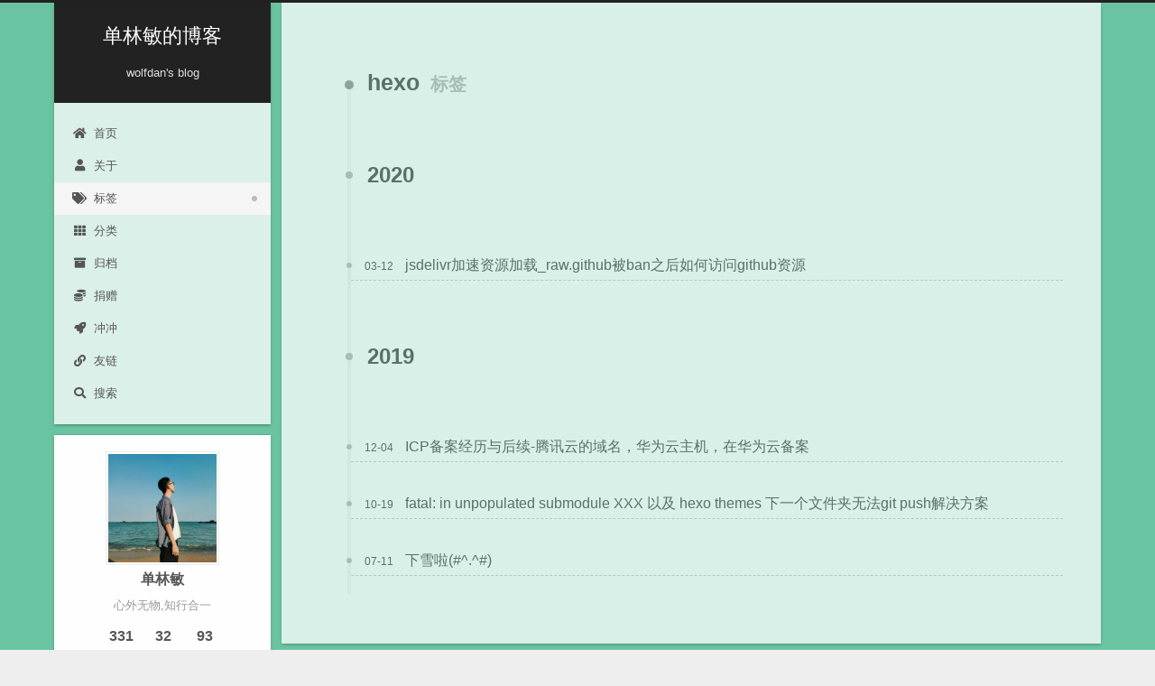

--- FILE ---
content_type: text/html; charset=utf-8
request_url: https://wolfdan.cn/tags/Hexo/
body_size: 5010
content:
<!DOCTYPE html>
<html lang="zh-CN">
<head>
  <meta charset="UTF-8">
<meta name="viewport" content="width=device-width">
<meta name="theme-color" content="#222">
<meta name="generator" content="Hexo 5.4.0">


  <link rel="apple-touch-icon" sizes="180x180" href="/images/favicon.png">
  <link rel="icon" type="image/png" sizes="32x32" href="/images/favicon32.ico">
  <link rel="icon" type="image/png" sizes="16x16" href="/images/favicon16.ico">
  <link rel="mask-icon" href="/images/logo.svg" color="#222">

<link rel="stylesheet" href="/css/main.css">



<link rel="stylesheet" href="https://cdn.jsdelivr.net/npm/@fortawesome/fontawesome-free@5.15.4/css/all.min.css" integrity="sha256-mUZM63G8m73Mcidfrv5E+Y61y7a12O5mW4ezU3bxqW4=" crossorigin="anonymous">
  <link rel="stylesheet" href="https://cdn.jsdelivr.net/npm/animate.css@3.1.1/animate.min.css" integrity="sha256-PR7ttpcvz8qrF57fur/yAx1qXMFJeJFiA6pSzWi0OIE=" crossorigin="anonymous">
  <link rel="stylesheet" href="https://cdn.jsdelivr.net/npm/@fancyapps/fancybox@3.5.7/dist/jquery.fancybox.min.css" integrity="sha256-Vzbj7sDDS/woiFS3uNKo8eIuni59rjyNGtXfstRzStA=" crossorigin="anonymous">

<script class="next-config" data-name="main" type="application/json">{"hostname":"www.wolfdan.cn","root":"/","images":"/images","scheme":"Gemini","darkmode":false,"version":"8.8.1","exturl":false,"sidebar":{"position":"left","display":"post","padding":18,"offset":12},"copycode":false,"bookmark":{"enable":false,"color":"#222","save":"auto"},"mediumzoom":false,"lazyload":true,"pangu":false,"comments":{"style":"tabs","active":null,"storage":true,"lazyload":false,"nav":null},"stickytabs":false,"motion":{"enable":true,"async":false,"transition":{"post_block":"fadeIn","post_header":"fadeInDown","post_body":"fadeInDown","coll_header":"fadeInLeft","sidebar":"fadeInUp"}},"prism":false,"i18n":{"placeholder":"搜索...","empty":"没有找到任何搜索结果：${query}","hits_time":"找到 ${hits} 个搜索结果（用时 ${time} 毫秒）","hits":"找到 ${hits} 个搜索结果"},"path":"/search.xml","localsearch":{"enable":true,"trigger":"auto","top_n_per_article":1,"unescape":false,"preload":false}}</script><script src="/js/config.js"></script>
<meta name="description" content="心外无物,知行合一">
<meta property="og:type" content="website">
<meta property="og:title" content="单林敏的博客">
<meta property="og:url" content="https://www.wolfdan.cn/tags/hexo/">
<meta property="og:site_name" content="单林敏的博客">
<meta property="og:description" content="心外无物,知行合一">
<meta property="og:locale" content="zh_CN">
<meta property="article:author" content="单林敏">
<meta name="twitter:card" content="summary">


<link rel="canonical" href="https://www.wolfdan.cn/tags/hexo/">



<script class="next-config" data-name="page" type="application/json">{"sidebar":"","isHome":false,"isPost":false,"lang":"zh-CN","comments":"","permalink":"","path":"tags/hexo/index.html","title":""}</script>

<script class="next-config" data-name="calendar" type="application/json">""</script>
<title>标签: hexo | 单林敏的博客</title>
  

  <script src="/js/third-party/analytics/baidu-analytics.js"></script>
  <script async src="https://hm.baidu.com/hm.js?953c0cc2db0f1124313d72b95b9d07e1"></script>



  <noscript>
    <link rel="stylesheet" href="/css/noscript.css">
  </noscript>
</head>

<body itemscope itemtype="http://schema.org/WebPage" class="use-motion">
  <div class="headband"></div>

  <main class="main">
    <header class="header" itemscope itemtype="http://schema.org/WPHeader">
      <div class="header-inner"><div class="site-brand-container">
  <div class="site-nav-toggle">
    <div class="toggle" aria-label="切换导航栏" role="button">
        <span class="toggle-line"></span>
        <span class="toggle-line"></span>
        <span class="toggle-line"></span>
    </div>
  </div>

  <div class="site-meta">

    <a href="/" class="brand" rel="start">
      <i class="logo-line"></i>
      <h1 class="site-title">单林敏的博客</h1>
      <i class="logo-line"></i>
    </a>
      <p class="site-subtitle" itemprop="description">wolfdan's blog</p>
  </div>

  <div class="site-nav-right">
    <div class="toggle popup-trigger">
        <i class="fa fa-search fa-fw fa-lg"></i>
    </div>
  </div>
</div>



<nav class="site-nav">
  <ul class="main-menu menu">
        <li class="menu-item menu-item-home"><a href="/" rel="section"><i class="fa fa-home fa-fw"></i>首页</a></li>
        <li class="menu-item menu-item-about"><a href="/about/" rel="section"><i class="fa fa-user fa-fw"></i>关于</a></li>
        <li class="menu-item menu-item-tags"><a href="/tags/" rel="section"><i class="fa fa-tags fa-fw"></i>标签</a></li>
        <li class="menu-item menu-item-categories"><a href="/categories/" rel="section"><i class="fa fa-th fa-fw"></i>分类</a></li>
        <li class="menu-item menu-item-archives"><a href="/archives/" rel="section"><i class="fa fa-archive fa-fw"></i>归档</a></li>
        <li class="menu-item menu-item-捐赠"><a href="/%E6%8D%90%E8%B5%A0/" rel="section"><i class="fa fa-coins fa-fw"></i>捐赠</a></li>
        <li class="menu-item menu-item-冲冲"><a href="/%E5%86%B2%E5%86%B2%E5%86%B2/" rel="section"><i class="fa fa-rocket fa-fw"></i>冲冲</a></li>
        <li class="menu-item menu-item-友链"><a href="/links/" rel="section"><i class="fa fa-link fa-fw"></i>友链</a></li>
      <li class="menu-item menu-item-search">
        <a role="button" class="popup-trigger"><i class="fa fa-search fa-fw"></i>搜索
        </a>
      </li>
  </ul>
</nav>



  <div class="search-pop-overlay">
    <div class="popup search-popup"><div class="search-header">
  <span class="search-icon">
    <i class="fa fa-search"></i>
  </span>
  <div class="search-input-container">
    <input autocomplete="off" autocapitalize="off" maxlength="80"
           placeholder="搜索..." spellcheck="false"
           type="search" class="search-input">
  </div>
  <span class="popup-btn-close" role="button">
    <i class="fa fa-times-circle"></i>
  </span>
</div>
<div class="search-result-container no-result">
  <div class="search-result-icon">
    <i class="fa fa-spinner fa-pulse fa-5x"></i>
  </div>
</div>

    </div>
  </div>

</div>
        
  
  <div class="toggle sidebar-toggle" role="button">
    <span class="toggle-line"></span>
    <span class="toggle-line"></span>
    <span class="toggle-line"></span>
  </div>

  <aside class="sidebar">

    <div class="sidebar-inner sidebar-overview-active">
      <ul class="sidebar-nav">
        <li class="sidebar-nav-toc">
          文章目录
        </li>
        <li class="sidebar-nav-overview">
          站点概览
        </li>
      </ul>

      <div class="sidebar-panel-container">
        <!--noindex-->
        <div class="post-toc-wrap sidebar-panel">
        </div>
        <!--/noindex-->

        <div class="site-overview-wrap sidebar-panel">
          <div class="site-author site-overview-item animated" itemprop="author" itemscope itemtype="http://schema.org/Person">
    <img class="site-author-image" itemprop="image" alt="单林敏"
      src="/images/avatar.jpg">
  <p class="site-author-name" itemprop="name">单林敏</p>
  <div class="site-description" itemprop="description">心外无物,知行合一</div>
</div>
<div class="site-state-wrap site-overview-item animated">
  <nav class="site-state">
      <div class="site-state-item site-state-posts">
        <a href="/archives/">
          <span class="site-state-item-count">331</span>
          <span class="site-state-item-name">日志</span>
        </a>
      </div>
      <div class="site-state-item site-state-categories">
          <a href="/categories/">
        <span class="site-state-item-count">32</span>
        <span class="site-state-item-name">分类</span></a>
      </div>
      <div class="site-state-item site-state-tags">
          <a href="/tags/">
        <span class="site-state-item-count">93</span>
        <span class="site-state-item-name">标签</span></a>
      </div>
  </nav>
</div>
  <div class="links-of-author site-overview-item animated">
      <span class="links-of-author-item">
        <a href="https://github.com/wolfdan666" title="GitHub → https:&#x2F;&#x2F;github.com&#x2F;wolfdan666" rel="noopener" target="_blank"><i class="fab fa-github fa-fw"></i>GitHub</a>
      </span>
      <span class="links-of-author-item">
        <a href="mailto:wolfdan666666@gmail.com" title="E-Mail → mailto:wolfdan666666@gmail.com" rel="noopener" target="_blank"><i class="fa fa-envelope fa-fw"></i>E-Mail</a>
      </span>
      <span class="links-of-author-item">
        <a href="https://www.zhihu.com/people/shanlinmin/activities" title="知乎 → https:&#x2F;&#x2F;www.zhihu.com&#x2F;people&#x2F;shanlinmin&#x2F;activities" rel="noopener" target="_blank"><i class="free-code-camp fa-fw"></i>知乎</a>
      </span>
      <span class="links-of-author-item">
        <a href="https://www.jianshu.com/u/53acec957bf9" title="简书 → https:&#x2F;&#x2F;www.jianshu.com&#x2F;u&#x2F;53acec957bf9" rel="noopener" target="_blank"><i class="book fa-fw"></i>简书</a>
      </span>
      <span class="links-of-author-item">
        <a href="https://me.csdn.net/neve_give_up_dan" title="CSDN → https:&#x2F;&#x2F;me.csdn.net&#x2F;neve_give_up_dan" rel="noopener" target="_blank"><i class="rotate-right fa-fw"></i>CSDN</a>
      </span>
  </div>



        </div>
      </div>
    </div>
  </aside>
  <div class="sidebar-dimmer"></div>


    </header>

    
  <div class="back-to-top" role="button" aria-label="返回顶部">
    <i class="fa fa-arrow-up"></i>
    <span>0%</span>
  </div>

<noscript>
  <div class="noscript-warning">Theme NexT works best with JavaScript enabled</div>
</noscript>


    <div class="main-inner tag posts-collapse">


  
  
  
  <div class="post-block">
    <div class="post-content">
      <div class="collection-title">
        <h2 class="collection-header">hexo
          <small>标签</small>
        </h2>
      </div>

      
    <div class="collection-year">
      <span class="collection-header">2020</span>
    </div>

  <article itemscope itemtype="http://schema.org/Article">
    <header class="post-header">
      <div class="post-meta-container">
        <time itemprop="dateCreated"
              datetime="2020-03-12T14:54:12+08:00"
              content="2020-03-12">
          03-12
        </time>
      </div>

      <div class="post-title">
          <a class="post-title-link" href="/jsdelivr%E5%8A%A0%E9%80%9F%E8%B5%84%E6%BA%90%E5%8A%A0%E8%BD%BD-raw-github%E8%A2%ABban%E4%B9%8B%E5%90%8E%E5%A6%82%E4%BD%95%E8%AE%BF%E9%97%AEgithub%E8%B5%84%E6%BA%90/" itemprop="url">
            <span itemprop="name">jsdelivr加速资源加载_raw.github被ban之后如何访问github资源</span>
          </a>
      </div>

      
    </header>
  </article>
    <div class="collection-year">
      <span class="collection-header">2019</span>
    </div>

  <article itemscope itemtype="http://schema.org/Article">
    <header class="post-header">
      <div class="post-meta-container">
        <time itemprop="dateCreated"
              datetime="2019-12-04T15:58:17+08:00"
              content="2019-12-04">
          12-04
        </time>
      </div>

      <div class="post-title">
          <a class="post-title-link" href="/ICP%E5%A4%87%E6%A1%88%E7%BB%8F%E5%8E%86%E4%B8%8E%E5%90%8E%E7%BB%AD-%E8%85%BE%E8%AE%AF%E4%BA%91%E7%9A%84%E5%9F%9F%E5%90%8D%EF%BC%8C%E5%8D%8E%E4%B8%BA%E4%BA%91%E4%B8%BB%E6%9C%BA%EF%BC%8C%E5%9C%A8%E5%8D%8E%E4%B8%BA%E4%BA%91%E5%A4%87%E6%A1%88/" itemprop="url">
            <span itemprop="name">ICP备案经历与后续-腾讯云的域名，华为云主机，在华为云备案</span>
          </a>
      </div>

      
    </header>
  </article>

  <article itemscope itemtype="http://schema.org/Article">
    <header class="post-header">
      <div class="post-meta-container">
        <time itemprop="dateCreated"
              datetime="2019-10-19T22:46:22+08:00"
              content="2019-10-19">
          10-19
        </time>
      </div>

      <div class="post-title">
          <a class="post-title-link" href="/fatal-in-unpopulated-submodule-XXX-hexo-themes-%E4%B8%8B%E4%B8%80%E4%B8%AA%E6%96%87%E4%BB%B6%E5%A4%B9%E6%97%A0%E6%B3%95git-push/" itemprop="url">
            <span itemprop="name">fatal: in unpopulated submodule XXX 以及 hexo themes 下一个文件夹无法git push解决方案</span>
          </a>
      </div>

      
    </header>
  </article>

  <article itemscope itemtype="http://schema.org/Article">
    <header class="post-header">
      <div class="post-meta-container">
        <time itemprop="dateCreated"
              datetime="2019-07-11T10:57:45+08:00"
              content="2019-07-11">
          07-11
        </time>
      </div>

      <div class="post-title">
          <a class="post-title-link" href="/test/" itemprop="url">
            <span itemprop="name">下雪啦(#^.^#)</span>
          </a>
      </div>

      
    </header>
  </article>

    </div>
  </div>
  
  
  

</div>
  </main>

  <footer class="footer">
    <div class="footer-inner">

  <div class="beian"><a href="https://beian.miit.gov.cn/" rel="noopener" target="_blank">湘ICP备19025607号 </a>
  </div>

<div class="copyright">
  &copy; 2019 – 
  <span itemprop="copyrightYear">2023</span>
  <span class="with-love">
    <i class="fa fa-heart"></i>
  </span>
  <span class="author" itemprop="copyrightHolder">单林敏</span>
</div>
<div class="busuanzi-count">
    <span class="post-meta-item" id="busuanzi_container_site_uv">
      <span class="post-meta-item-icon">
        <i class="fa fa-user"></i>
      </span>
      <span class="site-uv" title="总访客量">
        <span id="busuanzi_value_site_uv"></span>
      </span>
    </span>
    <span class="post-meta-item" id="busuanzi_container_site_pv">
      <span class="post-meta-item-icon">
        <i class="fa fa-eye"></i>
      </span>
      <span class="site-pv" title="总访问量">
        <span id="busuanzi_value_site_pv"></span>
      </span>
    </span>
</div>
  <div class="powered-by">由 <a href="https://hexo.io/" rel="noopener" target="_blank">Hexo</a> & <a href="https://theme-next.js.org/" rel="noopener" target="_blank">NexT.Gemini</a> 强力驱动
  </div>

    </div>
  </footer>

  
  <script src="https://cdn.jsdelivr.net/npm/animejs@3.2.1/lib/anime.min.js" integrity="sha256-XL2inqUJaslATFnHdJOi9GfQ60on8Wx1C2H8DYiN1xY=" crossorigin="anonymous"></script>
  <script src="https://cdn.jsdelivr.net/npm/@next-theme/pjax@0.5.0/pjax.min.js" integrity="sha256-3NkoLDrmHLTYj7csHIZSr0MHAFTXth7Ua/DDt4MRUAg=" crossorigin="anonymous"></script>
  <script src="https://cdn.jsdelivr.net/npm/jquery@3.6.0/dist/jquery.min.js" integrity="sha256-/xUj+3OJU5yExlq6GSYGSHk7tPXikynS7ogEvDej/m4=" crossorigin="anonymous"></script>
  <script src="https://cdn.jsdelivr.net/npm/@fancyapps/fancybox@3.5.7/dist/jquery.fancybox.min.js" integrity="sha256-yt2kYMy0w8AbtF89WXb2P1rfjcP/HTHLT7097U8Y5b8=" crossorigin="anonymous"></script>
  <script src="https://cdn.jsdelivr.net/npm/lozad@1.16.0/dist/lozad.min.js" integrity="sha256-mOFREFhqmHeQbXpK2lp4nA3qooVgACfh88fpJftLBbc=" crossorigin="anonymous"></script>
<script src="/js/comments.js"></script><script src="/js/utils.js"></script><script src="/js/motion.js"></script><script src="/js/next-boot.js"></script><script src="/js/pjax.js"></script>

  
<script src="https://cdn.jsdelivr.net/npm/hexo-generator-searchdb@1.4.0/dist/search.js" integrity="sha256-vXZMYLEqsROAXkEw93GGIvaB2ab+QW6w3+1ahD9nXXA=" crossorigin="anonymous"></script>
<script src="/js/third-party/search/local-search.js"></script>



  <script src="/js/third-party/fancybox.js"></script>


  
  <script data-pjax async src="https://busuanzi.ibruce.info/busuanzi/2.3/busuanzi.pure.mini.js"></script>




  

  <script class="next-config" data-name="enableMath" type="application/json">false</script><script class="next-config" data-name="mathjax" type="application/json">{"enable":true,"tags":"none","js":{"url":"https://cdn.jsdelivr.net/npm/mathjax@3.2.0/es5/tex-mml-chtml.js","integrity":"sha256-r+3itOMtGGjap0x+10hu6jW/gZCzxHsoKrOd7gyRSGY="}}</script>
<script src="/js/third-party/math/mathjax.js"></script>


<link rel="stylesheet" href="https://cdn.jsdelivr.net/npm/gitalk@1.7.2/dist/gitalk.css" integrity="sha256-AJnUHL7dBv6PGaeyPQJcgQPDjt/Hn/PvYZde1iqfp8U=" crossorigin="anonymous">

<script class="next-config" data-name="gitalk" type="application/json">{"enable":true,"github_id":"wolfdan666","repo":"gitalk_commont","client_id":"2934cb0fdcabc560461e","client_secret":"937e7b77dcdfd83f6a89f4a9b9447a76a54bc764","admin_user":"wolfdan666","distraction_free_mode":true,"proxy":"https://cors-anywhere.azm.workers.dev/https://github.com/login/oauth/access_token","language":"zh-CN","js":{"url":"https://cdn.jsdelivr.net/npm/gitalk@1.7.2/dist/gitalk.min.js","integrity":"sha256-Pmj85ojLaPOWwRtlMJwmezB/Qg8BzvJp5eTzvXaYAfA="},"path_md5":"e1134c2f38ac0235c850732ec4204d68"}</script>
<script src="/js/third-party/comments/gitalk.js"></script>

</body>
</html>
t/Hn/PvYZde1iqfp8U=" crossorigin="anonymous">

<script class="next-config" data-name="gitalk" type="application/json">{"enable":true,"github_id":"wolfdan666","repo":"gitalk_commont","client_id":"2934cb0fdcabc560461e","client_secret":"937e7b77dcdfd83f6a89f4a9b9447a76a54bc764","admin_user":"wolfdan666","distraction_free_mode":true,"proxy":"https://cors-anywhere.azm.workers.dev/https://github.com/login/oauth/access_token","language":"zh-CN","js":{"url":"https://cdn.jsdelivr.net/npm/gitalk@1.7.2/dist/gitalk.min.js","integrity":"sha256-Pmj85ojLaPOWwRtlMJwmezB/Qg8BzvJp5eTzvXaYAfA="},"path_md5":"87c8aad96a6443556ef5aaac7917b545"}</script>
<script src="/js/third-party/comments/gitalk.js"></script>

</body>
</html>
